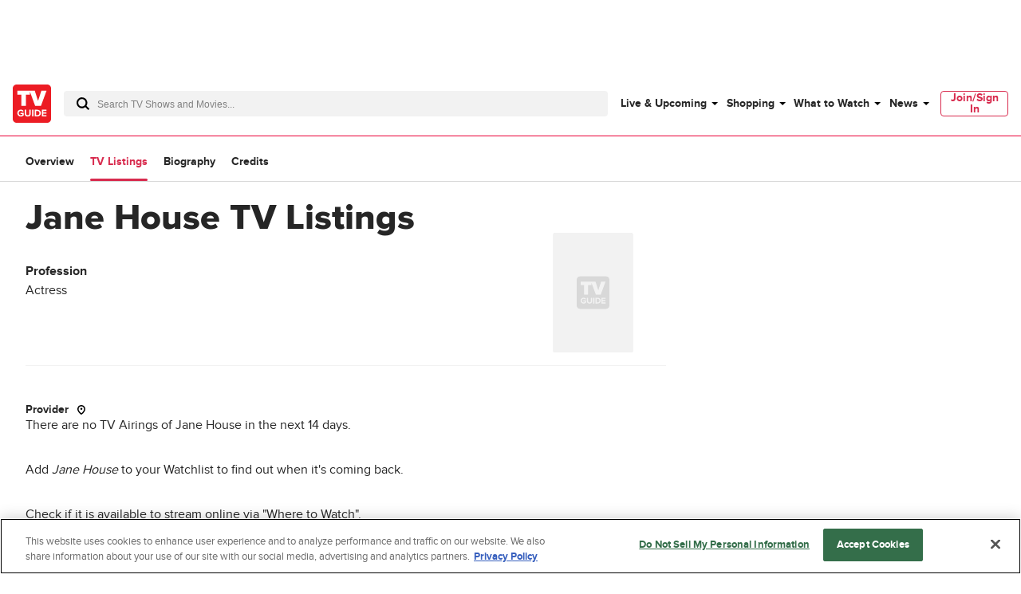

--- FILE ---
content_type: text/plain; charset=utf-8
request_url: https://firestore.googleapis.com/google.firestore.v1.Firestore/Listen/channel?database=projects%2Fplayer1-uds-prod%2Fdatabases%2F(default)&VER=8&RID=7868&CVER=22&X-HTTP-Session-Id=gsessionid&%24httpHeaders=X-Goog-Api-Client%3Agl-js%2F%20fire%2F8.0.2%0D%0AContent-Type%3Atext%2Fplain%0D%0A&zx=und3k0en03ja&t=1
body_size: -134
content:
51
[[0,["c","XFhCcqcczjzl97z7edbVEA","",8,12,30000]]]


--- FILE ---
content_type: text/plain; charset=utf-8
request_url: https://firestore.googleapis.com/google.firestore.v1.Firestore/Listen/channel?database=projects%2Fplayer1-uds-prod%2Fdatabases%2F(default)&gsessionid=HwFiEsJ0lTTwhyOoh_nhH4smFAR2k9GmmOeYdc4FLmU&VER=8&RID=rpc&SID=XFhCcqcczjzl97z7edbVEA&CI=1&AID=0&TYPE=xmlhttp&zx=65sz344vi2q7&t=1
body_size: -29
content:
710
[[1,[{
  "targetChange": {
    "targetChangeType": "ADD",
    "targetIds": [
      2
    ]
  }
}
]],[2,[{
  "documentDelete": {
    "document": "projects/player1-uds-prod/databases/(default)/documents/a_users/50a67625-e591-42d0-9cf7-9c8ef6db7969/site/tvg/edition/us/a_service_providers/service_provider",
    "readTime": "2026-01-18T19:08:33.163586Z",
    "removedTargetIds": [
      2
    ]
  }
}
]],[3,[{
  "targetChange": {
    "targetChangeType": "CURRENT",
    "targetIds": [
      2
    ],
    "resumeToken": "CgkIwprk5+SVkgM=",
    "readTime": "2026-01-18T19:08:33.163586Z"
  }
}
]],[4,[{
  "targetChange": {
    "resumeToken": "CgkIwprk5+SVkgM=",
    "readTime": "2026-01-18T19:08:33.163586Z"
  }
}
]]]